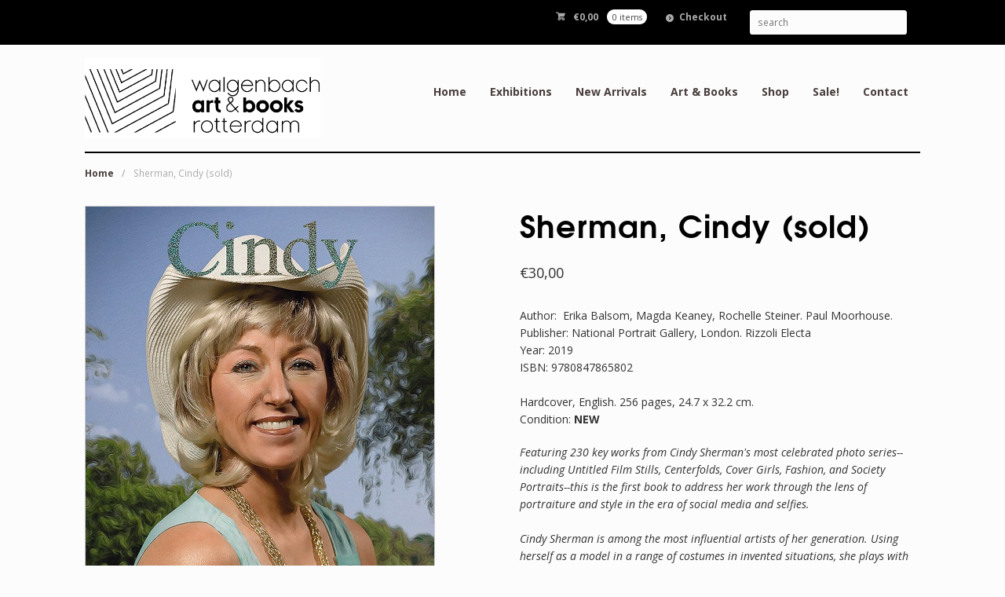

--- FILE ---
content_type: text/html; charset=UTF-8
request_url: https://www.walgenbach.nl/product/sherman-cindy-2/
body_size: 13816
content:
<!DOCTYPE html>
<html lang="en-US" class=" ">
<head>

<meta charset="UTF-8" />

<title>Sherman, Cindy (sold) | Walgenbach Art &amp; Books | Page 1</title>
<meta http-equiv="Content-Type" content="text/html; charset=UTF-8" />
<link rel="stylesheet" type="text/css" href="https://www.walgenbach.nl/wp-content/themes/myhans/style.css" media="screen" />
<link rel="pingback" href="https://www.walgenbach.nl/xmlrpc.php" />
<meta name='robots' content='max-image-preview:large' />
<link rel="alternate" type="application/rss+xml" title="Walgenbach Art &amp; Books &raquo; Feed" href="https://www.walgenbach.nl/feed/" />
<link rel="alternate" type="application/rss+xml" title="Walgenbach Art &amp; Books &raquo; Comments Feed" href="https://www.walgenbach.nl/comments/feed/" />
<link rel="alternate" title="oEmbed (JSON)" type="application/json+oembed" href="https://www.walgenbach.nl/wp-json/oembed/1.0/embed?url=https%3A%2F%2Fwww.walgenbach.nl%2Fproduct%2Fsherman-cindy-2%2F" />
<link rel="alternate" title="oEmbed (XML)" type="text/xml+oembed" href="https://www.walgenbach.nl/wp-json/oembed/1.0/embed?url=https%3A%2F%2Fwww.walgenbach.nl%2Fproduct%2Fsherman-cindy-2%2F&#038;format=xml" />
<style id='wp-img-auto-sizes-contain-inline-css' type='text/css'>
img:is([sizes=auto i],[sizes^="auto," i]){contain-intrinsic-size:3000px 1500px}
/*# sourceURL=wp-img-auto-sizes-contain-inline-css */
</style>
<link rel='stylesheet' id='woo-layout-css' href='https://www.walgenbach.nl/wp-content/themes/mystile/css/layout.css?ver=6.9' type='text/css' media='all' />
<style id='wp-emoji-styles-inline-css' type='text/css'>

	img.wp-smiley, img.emoji {
		display: inline !important;
		border: none !important;
		box-shadow: none !important;
		height: 1em !important;
		width: 1em !important;
		margin: 0 0.07em !important;
		vertical-align: -0.1em !important;
		background: none !important;
		padding: 0 !important;
	}
/*# sourceURL=wp-emoji-styles-inline-css */
</style>
<style id='wp-block-library-inline-css' type='text/css'>
:root{--wp-block-synced-color:#7a00df;--wp-block-synced-color--rgb:122,0,223;--wp-bound-block-color:var(--wp-block-synced-color);--wp-editor-canvas-background:#ddd;--wp-admin-theme-color:#007cba;--wp-admin-theme-color--rgb:0,124,186;--wp-admin-theme-color-darker-10:#006ba1;--wp-admin-theme-color-darker-10--rgb:0,107,160.5;--wp-admin-theme-color-darker-20:#005a87;--wp-admin-theme-color-darker-20--rgb:0,90,135;--wp-admin-border-width-focus:2px}@media (min-resolution:192dpi){:root{--wp-admin-border-width-focus:1.5px}}.wp-element-button{cursor:pointer}:root .has-very-light-gray-background-color{background-color:#eee}:root .has-very-dark-gray-background-color{background-color:#313131}:root .has-very-light-gray-color{color:#eee}:root .has-very-dark-gray-color{color:#313131}:root .has-vivid-green-cyan-to-vivid-cyan-blue-gradient-background{background:linear-gradient(135deg,#00d084,#0693e3)}:root .has-purple-crush-gradient-background{background:linear-gradient(135deg,#34e2e4,#4721fb 50%,#ab1dfe)}:root .has-hazy-dawn-gradient-background{background:linear-gradient(135deg,#faaca8,#dad0ec)}:root .has-subdued-olive-gradient-background{background:linear-gradient(135deg,#fafae1,#67a671)}:root .has-atomic-cream-gradient-background{background:linear-gradient(135deg,#fdd79a,#004a59)}:root .has-nightshade-gradient-background{background:linear-gradient(135deg,#330968,#31cdcf)}:root .has-midnight-gradient-background{background:linear-gradient(135deg,#020381,#2874fc)}:root{--wp--preset--font-size--normal:16px;--wp--preset--font-size--huge:42px}.has-regular-font-size{font-size:1em}.has-larger-font-size{font-size:2.625em}.has-normal-font-size{font-size:var(--wp--preset--font-size--normal)}.has-huge-font-size{font-size:var(--wp--preset--font-size--huge)}.has-text-align-center{text-align:center}.has-text-align-left{text-align:left}.has-text-align-right{text-align:right}.has-fit-text{white-space:nowrap!important}#end-resizable-editor-section{display:none}.aligncenter{clear:both}.items-justified-left{justify-content:flex-start}.items-justified-center{justify-content:center}.items-justified-right{justify-content:flex-end}.items-justified-space-between{justify-content:space-between}.screen-reader-text{border:0;clip-path:inset(50%);height:1px;margin:-1px;overflow:hidden;padding:0;position:absolute;width:1px;word-wrap:normal!important}.screen-reader-text:focus{background-color:#ddd;clip-path:none;color:#444;display:block;font-size:1em;height:auto;left:5px;line-height:normal;padding:15px 23px 14px;text-decoration:none;top:5px;width:auto;z-index:100000}html :where(.has-border-color){border-style:solid}html :where([style*=border-top-color]){border-top-style:solid}html :where([style*=border-right-color]){border-right-style:solid}html :where([style*=border-bottom-color]){border-bottom-style:solid}html :where([style*=border-left-color]){border-left-style:solid}html :where([style*=border-width]){border-style:solid}html :where([style*=border-top-width]){border-top-style:solid}html :where([style*=border-right-width]){border-right-style:solid}html :where([style*=border-bottom-width]){border-bottom-style:solid}html :where([style*=border-left-width]){border-left-style:solid}html :where(img[class*=wp-image-]){height:auto;max-width:100%}:where(figure){margin:0 0 1em}html :where(.is-position-sticky){--wp-admin--admin-bar--position-offset:var(--wp-admin--admin-bar--height,0px)}@media screen and (max-width:600px){html :where(.is-position-sticky){--wp-admin--admin-bar--position-offset:0px}}

/*# sourceURL=wp-block-library-inline-css */
</style><link rel='stylesheet' id='wc-blocks-style-css' href='https://www.walgenbach.nl/wp-content/plugins/woocommerce/assets/client/blocks/wc-blocks.css?ver=wc-10.4.2' type='text/css' media='all' />
<style id='global-styles-inline-css' type='text/css'>
:root{--wp--preset--aspect-ratio--square: 1;--wp--preset--aspect-ratio--4-3: 4/3;--wp--preset--aspect-ratio--3-4: 3/4;--wp--preset--aspect-ratio--3-2: 3/2;--wp--preset--aspect-ratio--2-3: 2/3;--wp--preset--aspect-ratio--16-9: 16/9;--wp--preset--aspect-ratio--9-16: 9/16;--wp--preset--color--black: #000000;--wp--preset--color--cyan-bluish-gray: #abb8c3;--wp--preset--color--white: #ffffff;--wp--preset--color--pale-pink: #f78da7;--wp--preset--color--vivid-red: #cf2e2e;--wp--preset--color--luminous-vivid-orange: #ff6900;--wp--preset--color--luminous-vivid-amber: #fcb900;--wp--preset--color--light-green-cyan: #7bdcb5;--wp--preset--color--vivid-green-cyan: #00d084;--wp--preset--color--pale-cyan-blue: #8ed1fc;--wp--preset--color--vivid-cyan-blue: #0693e3;--wp--preset--color--vivid-purple: #9b51e0;--wp--preset--gradient--vivid-cyan-blue-to-vivid-purple: linear-gradient(135deg,rgb(6,147,227) 0%,rgb(155,81,224) 100%);--wp--preset--gradient--light-green-cyan-to-vivid-green-cyan: linear-gradient(135deg,rgb(122,220,180) 0%,rgb(0,208,130) 100%);--wp--preset--gradient--luminous-vivid-amber-to-luminous-vivid-orange: linear-gradient(135deg,rgb(252,185,0) 0%,rgb(255,105,0) 100%);--wp--preset--gradient--luminous-vivid-orange-to-vivid-red: linear-gradient(135deg,rgb(255,105,0) 0%,rgb(207,46,46) 100%);--wp--preset--gradient--very-light-gray-to-cyan-bluish-gray: linear-gradient(135deg,rgb(238,238,238) 0%,rgb(169,184,195) 100%);--wp--preset--gradient--cool-to-warm-spectrum: linear-gradient(135deg,rgb(74,234,220) 0%,rgb(151,120,209) 20%,rgb(207,42,186) 40%,rgb(238,44,130) 60%,rgb(251,105,98) 80%,rgb(254,248,76) 100%);--wp--preset--gradient--blush-light-purple: linear-gradient(135deg,rgb(255,206,236) 0%,rgb(152,150,240) 100%);--wp--preset--gradient--blush-bordeaux: linear-gradient(135deg,rgb(254,205,165) 0%,rgb(254,45,45) 50%,rgb(107,0,62) 100%);--wp--preset--gradient--luminous-dusk: linear-gradient(135deg,rgb(255,203,112) 0%,rgb(199,81,192) 50%,rgb(65,88,208) 100%);--wp--preset--gradient--pale-ocean: linear-gradient(135deg,rgb(255,245,203) 0%,rgb(182,227,212) 50%,rgb(51,167,181) 100%);--wp--preset--gradient--electric-grass: linear-gradient(135deg,rgb(202,248,128) 0%,rgb(113,206,126) 100%);--wp--preset--gradient--midnight: linear-gradient(135deg,rgb(2,3,129) 0%,rgb(40,116,252) 100%);--wp--preset--font-size--small: 13px;--wp--preset--font-size--medium: 20px;--wp--preset--font-size--large: 36px;--wp--preset--font-size--x-large: 42px;--wp--preset--spacing--20: 0.44rem;--wp--preset--spacing--30: 0.67rem;--wp--preset--spacing--40: 1rem;--wp--preset--spacing--50: 1.5rem;--wp--preset--spacing--60: 2.25rem;--wp--preset--spacing--70: 3.38rem;--wp--preset--spacing--80: 5.06rem;--wp--preset--shadow--natural: 6px 6px 9px rgba(0, 0, 0, 0.2);--wp--preset--shadow--deep: 12px 12px 50px rgba(0, 0, 0, 0.4);--wp--preset--shadow--sharp: 6px 6px 0px rgba(0, 0, 0, 0.2);--wp--preset--shadow--outlined: 6px 6px 0px -3px rgb(255, 255, 255), 6px 6px rgb(0, 0, 0);--wp--preset--shadow--crisp: 6px 6px 0px rgb(0, 0, 0);}:where(.is-layout-flex){gap: 0.5em;}:where(.is-layout-grid){gap: 0.5em;}body .is-layout-flex{display: flex;}.is-layout-flex{flex-wrap: wrap;align-items: center;}.is-layout-flex > :is(*, div){margin: 0;}body .is-layout-grid{display: grid;}.is-layout-grid > :is(*, div){margin: 0;}:where(.wp-block-columns.is-layout-flex){gap: 2em;}:where(.wp-block-columns.is-layout-grid){gap: 2em;}:where(.wp-block-post-template.is-layout-flex){gap: 1.25em;}:where(.wp-block-post-template.is-layout-grid){gap: 1.25em;}.has-black-color{color: var(--wp--preset--color--black) !important;}.has-cyan-bluish-gray-color{color: var(--wp--preset--color--cyan-bluish-gray) !important;}.has-white-color{color: var(--wp--preset--color--white) !important;}.has-pale-pink-color{color: var(--wp--preset--color--pale-pink) !important;}.has-vivid-red-color{color: var(--wp--preset--color--vivid-red) !important;}.has-luminous-vivid-orange-color{color: var(--wp--preset--color--luminous-vivid-orange) !important;}.has-luminous-vivid-amber-color{color: var(--wp--preset--color--luminous-vivid-amber) !important;}.has-light-green-cyan-color{color: var(--wp--preset--color--light-green-cyan) !important;}.has-vivid-green-cyan-color{color: var(--wp--preset--color--vivid-green-cyan) !important;}.has-pale-cyan-blue-color{color: var(--wp--preset--color--pale-cyan-blue) !important;}.has-vivid-cyan-blue-color{color: var(--wp--preset--color--vivid-cyan-blue) !important;}.has-vivid-purple-color{color: var(--wp--preset--color--vivid-purple) !important;}.has-black-background-color{background-color: var(--wp--preset--color--black) !important;}.has-cyan-bluish-gray-background-color{background-color: var(--wp--preset--color--cyan-bluish-gray) !important;}.has-white-background-color{background-color: var(--wp--preset--color--white) !important;}.has-pale-pink-background-color{background-color: var(--wp--preset--color--pale-pink) !important;}.has-vivid-red-background-color{background-color: var(--wp--preset--color--vivid-red) !important;}.has-luminous-vivid-orange-background-color{background-color: var(--wp--preset--color--luminous-vivid-orange) !important;}.has-luminous-vivid-amber-background-color{background-color: var(--wp--preset--color--luminous-vivid-amber) !important;}.has-light-green-cyan-background-color{background-color: var(--wp--preset--color--light-green-cyan) !important;}.has-vivid-green-cyan-background-color{background-color: var(--wp--preset--color--vivid-green-cyan) !important;}.has-pale-cyan-blue-background-color{background-color: var(--wp--preset--color--pale-cyan-blue) !important;}.has-vivid-cyan-blue-background-color{background-color: var(--wp--preset--color--vivid-cyan-blue) !important;}.has-vivid-purple-background-color{background-color: var(--wp--preset--color--vivid-purple) !important;}.has-black-border-color{border-color: var(--wp--preset--color--black) !important;}.has-cyan-bluish-gray-border-color{border-color: var(--wp--preset--color--cyan-bluish-gray) !important;}.has-white-border-color{border-color: var(--wp--preset--color--white) !important;}.has-pale-pink-border-color{border-color: var(--wp--preset--color--pale-pink) !important;}.has-vivid-red-border-color{border-color: var(--wp--preset--color--vivid-red) !important;}.has-luminous-vivid-orange-border-color{border-color: var(--wp--preset--color--luminous-vivid-orange) !important;}.has-luminous-vivid-amber-border-color{border-color: var(--wp--preset--color--luminous-vivid-amber) !important;}.has-light-green-cyan-border-color{border-color: var(--wp--preset--color--light-green-cyan) !important;}.has-vivid-green-cyan-border-color{border-color: var(--wp--preset--color--vivid-green-cyan) !important;}.has-pale-cyan-blue-border-color{border-color: var(--wp--preset--color--pale-cyan-blue) !important;}.has-vivid-cyan-blue-border-color{border-color: var(--wp--preset--color--vivid-cyan-blue) !important;}.has-vivid-purple-border-color{border-color: var(--wp--preset--color--vivid-purple) !important;}.has-vivid-cyan-blue-to-vivid-purple-gradient-background{background: var(--wp--preset--gradient--vivid-cyan-blue-to-vivid-purple) !important;}.has-light-green-cyan-to-vivid-green-cyan-gradient-background{background: var(--wp--preset--gradient--light-green-cyan-to-vivid-green-cyan) !important;}.has-luminous-vivid-amber-to-luminous-vivid-orange-gradient-background{background: var(--wp--preset--gradient--luminous-vivid-amber-to-luminous-vivid-orange) !important;}.has-luminous-vivid-orange-to-vivid-red-gradient-background{background: var(--wp--preset--gradient--luminous-vivid-orange-to-vivid-red) !important;}.has-very-light-gray-to-cyan-bluish-gray-gradient-background{background: var(--wp--preset--gradient--very-light-gray-to-cyan-bluish-gray) !important;}.has-cool-to-warm-spectrum-gradient-background{background: var(--wp--preset--gradient--cool-to-warm-spectrum) !important;}.has-blush-light-purple-gradient-background{background: var(--wp--preset--gradient--blush-light-purple) !important;}.has-blush-bordeaux-gradient-background{background: var(--wp--preset--gradient--blush-bordeaux) !important;}.has-luminous-dusk-gradient-background{background: var(--wp--preset--gradient--luminous-dusk) !important;}.has-pale-ocean-gradient-background{background: var(--wp--preset--gradient--pale-ocean) !important;}.has-electric-grass-gradient-background{background: var(--wp--preset--gradient--electric-grass) !important;}.has-midnight-gradient-background{background: var(--wp--preset--gradient--midnight) !important;}.has-small-font-size{font-size: var(--wp--preset--font-size--small) !important;}.has-medium-font-size{font-size: var(--wp--preset--font-size--medium) !important;}.has-large-font-size{font-size: var(--wp--preset--font-size--large) !important;}.has-x-large-font-size{font-size: var(--wp--preset--font-size--x-large) !important;}
/*# sourceURL=global-styles-inline-css */
</style>

<style id='classic-theme-styles-inline-css' type='text/css'>
/*! This file is auto-generated */
.wp-block-button__link{color:#fff;background-color:#32373c;border-radius:9999px;box-shadow:none;text-decoration:none;padding:calc(.667em + 2px) calc(1.333em + 2px);font-size:1.125em}.wp-block-file__button{background:#32373c;color:#fff;text-decoration:none}
/*# sourceURL=/wp-includes/css/classic-themes.min.css */
</style>
<style id='woocommerce-inline-inline-css' type='text/css'>
.woocommerce form .form-row .required { visibility: visible; }
/*# sourceURL=woocommerce-inline-inline-css */
</style>
<link rel='stylesheet' id='prettyPhoto-css' href='https://www.walgenbach.nl/wp-content/themes/mystile/includes/css/prettyPhoto.css?ver=6.9' type='text/css' media='all' />
<script type="text/javascript" src="https://www.walgenbach.nl/wp-includes/js/jquery/jquery.min.js?ver=3.7.1" id="jquery-core-js"></script>
<script type="text/javascript" src="https://www.walgenbach.nl/wp-includes/js/jquery/jquery-migrate.min.js?ver=3.4.1" id="jquery-migrate-js"></script>
<script type="text/javascript" src="https://www.walgenbach.nl/wp-content/plugins/woocommerce/assets/js/jquery-blockui/jquery.blockUI.min.js?ver=2.7.0-wc.10.4.2" id="wc-jquery-blockui-js" defer="defer" data-wp-strategy="defer"></script>
<script type="text/javascript" id="wc-add-to-cart-js-extra">
/* <![CDATA[ */
var wc_add_to_cart_params = {"ajax_url":"/wp-admin/admin-ajax.php","wc_ajax_url":"/?wc-ajax=%%endpoint%%","i18n_view_cart":"View cart","cart_url":"https://www.walgenbach.nl/cart/","is_cart":"","cart_redirect_after_add":"yes"};
//# sourceURL=wc-add-to-cart-js-extra
/* ]]> */
</script>
<script type="text/javascript" src="https://www.walgenbach.nl/wp-content/plugins/woocommerce/assets/js/frontend/add-to-cart.min.js?ver=10.4.2" id="wc-add-to-cart-js" defer="defer" data-wp-strategy="defer"></script>
<script type="text/javascript" id="wc-single-product-js-extra">
/* <![CDATA[ */
var wc_single_product_params = {"i18n_required_rating_text":"Please select a rating","i18n_rating_options":["1 of 5 stars","2 of 5 stars","3 of 5 stars","4 of 5 stars","5 of 5 stars"],"i18n_product_gallery_trigger_text":"View full-screen image gallery","review_rating_required":"yes","flexslider":{"rtl":false,"animation":"slide","smoothHeight":true,"directionNav":false,"controlNav":"thumbnails","slideshow":false,"animationSpeed":500,"animationLoop":false,"allowOneSlide":false},"zoom_enabled":"","zoom_options":[],"photoswipe_enabled":"","photoswipe_options":{"shareEl":false,"closeOnScroll":false,"history":false,"hideAnimationDuration":0,"showAnimationDuration":0},"flexslider_enabled":""};
//# sourceURL=wc-single-product-js-extra
/* ]]> */
</script>
<script type="text/javascript" src="https://www.walgenbach.nl/wp-content/plugins/woocommerce/assets/js/frontend/single-product.min.js?ver=10.4.2" id="wc-single-product-js" defer="defer" data-wp-strategy="defer"></script>
<script type="text/javascript" src="https://www.walgenbach.nl/wp-content/plugins/woocommerce/assets/js/js-cookie/js.cookie.min.js?ver=2.1.4-wc.10.4.2" id="wc-js-cookie-js" defer="defer" data-wp-strategy="defer"></script>
<script type="text/javascript" id="woocommerce-js-extra">
/* <![CDATA[ */
var woocommerce_params = {"ajax_url":"/wp-admin/admin-ajax.php","wc_ajax_url":"/?wc-ajax=%%endpoint%%","i18n_password_show":"Show password","i18n_password_hide":"Hide password"};
//# sourceURL=woocommerce-js-extra
/* ]]> */
</script>
<script type="text/javascript" src="https://www.walgenbach.nl/wp-content/plugins/woocommerce/assets/js/frontend/woocommerce.min.js?ver=10.4.2" id="woocommerce-js" defer="defer" data-wp-strategy="defer"></script>
<script type="text/javascript" id="WCPAY_ASSETS-js-extra">
/* <![CDATA[ */
var wcpayAssets = {"url":"https://www.walgenbach.nl/wp-content/plugins/woocommerce-payments/dist/"};
//# sourceURL=WCPAY_ASSETS-js-extra
/* ]]> */
</script>
<script type="text/javascript" src="https://www.walgenbach.nl/wp-content/themes/mystile/includes/js/third-party.js?ver=6.9" id="third party-js"></script>
<script type="text/javascript" src="https://www.walgenbach.nl/wp-content/themes/mystile/includes/js/general.js?ver=6.9" id="general-js"></script>
<script type="text/javascript" src="https://www.walgenbach.nl/wp-content/plugins/woocommerce/assets/js/prettyPhoto/jquery.prettyPhoto.min.js?ver=3.1.6-wc.10.4.2" id="wc-prettyPhoto-js" data-wp-strategy="defer"></script>
<script type="text/javascript" src="https://www.walgenbach.nl/wp-content/themes/mystile/includes/js/enable-lightbox.js?ver=6.9" id="enable-lightbox-js"></script>
<link rel="https://api.w.org/" href="https://www.walgenbach.nl/wp-json/" /><link rel="alternate" title="JSON" type="application/json" href="https://www.walgenbach.nl/wp-json/wp/v2/product/28935" /><link rel="EditURI" type="application/rsd+xml" title="RSD" href="https://www.walgenbach.nl/xmlrpc.php?rsd" />
<meta name="generator" content="WordPress 6.9" />
<meta name="generator" content="WooCommerce 10.4.2" />
<link rel="canonical" href="https://www.walgenbach.nl/product/sherman-cindy-2/" />
<link rel='shortlink' href='https://www.walgenbach.nl/?p=28935' />
<meta name="pinterest-rich-pin" content="false" />
<!-- Theme version -->
<meta name="generator" content="Myhans 1.0" />
<meta name="generator" content="Mystile 1.3.19" />
<meta name="generator" content="WooFramework 6.2.9" />

<!-- Always force latest IE rendering engine (even in intranet) & Chrome Frame -->
<meta http-equiv="X-UA-Compatible" content="IE=edge,chrome=1" />

<!--  Mobile viewport scale | Disable user zooming as the layout is optimised -->
<meta name="viewport" content="width=device-width, initial-scale=1, maximum-scale=1">
<!--[if lt IE 9]>
<script src="https://www.walgenbach.nl/wp-content/themes/mystile/includes/js/respond-IE.js"></script>
<![endif]-->
	<noscript><style>.woocommerce-product-gallery{ opacity: 1 !important; }</style></noscript>
	<meta name="bmi-version" content="2.0.0" />      <script defer type="text/javascript" id="bmip-js-inline-remove-js">
        function objectToQueryString(obj){
          return Object.keys(obj).map(key => key + '=' + obj[key]).join('&');
        }

        function globalBMIKeepAlive() {
          let xhr = new XMLHttpRequest();
          let data = { action: "bmip_keepalive", token: "bmip", f: "refresh" };
          let url = 'https://www.walgenbach.nl/wp-admin/admin-ajax.php' + '?' + objectToQueryString(data);
          xhr.open('POST', url, true);
          xhr.setRequestHeader("X-Requested-With", "XMLHttpRequest");
          xhr.onreadystatechange = function () {
            if (xhr.readyState === 4) {
              let response;
              if (response = JSON.parse(xhr.responseText)) {
                if (typeof response.status != 'undefined' && response.status === 'success') {
                  //setTimeout(globalBMIKeepAlive, 3000);
                } else {
                  //setTimeout(globalBMIKeepAlive, 20000);
                }
              }
            }
          };

          xhr.send(JSON.stringify(data));
        }

        document.querySelector('#bmip-js-inline-remove-js').remove();
      </script>
      
<!-- Woo Custom Styling -->
<style type="text/css">
html { background: #fcfcfc !important; }
.homepage-banner h1, .homepage-banner .description { color: #000000 !important; }
</style>

<!-- Google Webfonts -->
<link href="https://fonts.googleapis.com/css?family=Muli%3A300%2C300italic%2Cregular%2Citalic%7CMontserrat%3Aregular%2C700%7CBree+Serif%3Aregular%7COpen+Sans%3A300%2C300italic%2Cregular%2Citalic%2C600%2C600italic%2C700%2C700italic%2C800%2C800italic%7CSchoolbell%3Aregular" rel="stylesheet" type="text/css" />

<!-- Custom Favicon -->
<link rel="shortcut icon" href="https://www.walgenbach.nl/wp-content/uploads/2018/09/favicon.ico"/>

<!-- Woo Shortcodes CSS -->
<link href="https://www.walgenbach.nl/wp-content/themes/mystile/functions/css/shortcodes.css" rel="stylesheet" type="text/css" />

<!-- Custom Stylesheet -->
<link href="https://www.walgenbach.nl/wp-content/themes/mystile/custom.css" rel="stylesheet" type="text/css" />

<!-- Custom Stylesheet In Child Theme -->
<link href="https://www.walgenbach.nl/wp-content/themes/myhans/custom.css" rel="stylesheet" type="text/css" />

</head>

<body class="paged wp-singular product-template-default single single-product postid-28935 wp-custom-logo wp-theme-mystile wp-child-theme-myhans theme-mystile woocommerce woocommerce-page woocommerce-no-js chrome alt-style-default has-lightbox layout-right-content layout-full">

<div id="wrapper">



	<div id="top">
		<nav class="col-full" role="navigation">
						<ul class="nav wc-nav">	<li class="cart">
	<a href="https://www.walgenbach.nl/cart/" title="View your shopping cart" class="cart-parent">
		<span>
	<span class="woocommerce-Price-amount amount"><bdi><span class="woocommerce-Price-currencySymbol">&euro;</span>0,00</bdi></span><span class="contents">0 items</span>	</span>
	</a>
	</li>
	<li class="checkout"><a href="https://www.walgenbach.nl/checkout/">Checkout</a></li><li class="search"><form role="search" method="get" id="searchform" action="https://www.walgenbach.nl/" >
    <label class="screen-reader-text" for="s">Search Products:</label>
    <input type="search" results=5 autosave="https://www.walgenbach.nl/" class="input-text" placeholder="search" value="" name="s" id="s" />
    <input type="submit" class="button" id="searchsubmit" value="Search" />

    </form></li></ul>		</nav>
	</div><!-- /#top -->



    
	<header id="header" class="col-full">



	    <hgroup>

	    	 						    <a id="logo" href="https://www.walgenbach.nl/" title="">
			    	<img src="https://www.walgenbach.nl/wp-content/uploads/2018/09/logo.png" alt="Walgenbach Art &amp; Books" />
			    </a>
		    
			<h1 class="site-title"><a href="https://www.walgenbach.nl/">Walgenbach Art &amp; Books</a></h1>
			<h2 class="site-description">Art,  Art books, Artist’s books, Exhibition</h2>
			<h3 class="nav-toggle"><a href="#navigation"><mark class="websymbols">&#178;</mark> <span>Navigation</span></a></h3>

		</hgroup>

        
		<nav id="navigation" class="col-full" role="navigation">

			<ul id="main-nav" class="nav fr"><li id="menu-item-5706" class="menu-item menu-item-type-custom menu-item-object-custom menu-item-home menu-item-5706"><a href="https://www.walgenbach.nl/">Home</a></li>
<li id="menu-item-23127" class="menu-item menu-item-type-taxonomy menu-item-object-category menu-item-has-children menu-item-23127"><a href="https://www.walgenbach.nl/exhibitions/">Exhibitions</a>
<ul class="sub-menu">
	<li id="menu-item-23130" class="menu-item menu-item-type-post_type menu-item-object-page menu-item-23130"><a href="https://www.walgenbach.nl/exhibitions-past/">Exhibitions (past)</a></li>
</ul>
</li>
<li id="menu-item-11639" class="menu-item menu-item-type-post_type menu-item-object-page menu-item-11639"><a href="https://www.walgenbach.nl/new-arrivals/">New Arrivals</a></li>
<li id="menu-item-5707" class="menu-item menu-item-type-custom menu-item-object-custom menu-item-has-children menu-item-5707"><a>Art &#038; Books</a>
<ul class="sub-menu">
	<li id="menu-item-5709" class="menu-item menu-item-type-taxonomy menu-item-object-product_cat menu-item-5709"><a href="https://www.walgenbach.nl/catalog/artists-books/">Artists&#8217; books</a></li>
	<li id="menu-item-5708" class="menu-item menu-item-type-taxonomy menu-item-object-product_cat current-product-ancestor current-menu-parent current-product-parent menu-item-5708"><a href="https://www.walgenbach.nl/catalog/monographs/">Monographs</a></li>
	<li id="menu-item-5710" class="menu-item menu-item-type-taxonomy menu-item-object-product_cat menu-item-5710"><a href="https://www.walgenbach.nl/catalog/photo-books/">Photo books</a></li>
	<li id="menu-item-5847" class="menu-item menu-item-type-taxonomy menu-item-object-product_cat menu-item-5847"><a href="https://www.walgenbach.nl/catalog/art-books/">Art Books</a></li>
	<li id="menu-item-5712" class="menu-item menu-item-type-taxonomy menu-item-object-product_cat menu-item-5712"><a href="https://www.walgenbach.nl/catalog/art-magazines/">Art Magazines</a></li>
	<li id="menu-item-5715" class="menu-item menu-item-type-taxonomy menu-item-object-product_cat menu-item-5715"><a href="https://www.walgenbach.nl/catalog/rare-books/">Rare books</a></li>
	<li id="menu-item-5716" class="menu-item menu-item-type-taxonomy menu-item-object-product_cat menu-item-5716"><a href="https://www.walgenbach.nl/catalog/art-history-books/">Art history books</a></li>
	<li id="menu-item-5719" class="menu-item menu-item-type-taxonomy menu-item-object-product_cat menu-item-5719"><a href="https://www.walgenbach.nl/catalog/rotterdam-books/">Rotterdam Art Books</a></li>
	<li id="menu-item-5725" class="menu-item menu-item-type-taxonomy menu-item-object-product_cat menu-item-5725"><a href="https://www.walgenbach.nl/catalog/posters/">Posters</a></li>
	<li id="menu-item-9305" class="menu-item menu-item-type-taxonomy menu-item-object-product_cat menu-item-9305"><a href="https://www.walgenbach.nl/catalog/publishers/">Publishers</a></li>
	<li id="menu-item-5717" class="menu-item menu-item-type-taxonomy menu-item-object-product_cat menu-item-5717"><a href="https://www.walgenbach.nl/catalog/musea-collecties-books/">Collections (Books)</a></li>
</ul>
</li>
<li id="menu-item-5727" class="menu-item menu-item-type-post_type menu-item-object-page menu-item-has-children current_page_parent menu-item-5727"><a href="https://www.walgenbach.nl/shop/">Shop</a>
<ul class="sub-menu">
	<li id="menu-item-5741" class="menu-item menu-item-type-post_type menu-item-object-page menu-item-5741"><a href="https://www.walgenbach.nl/sitemap/">Sitemap</a></li>
	<li id="menu-item-5731" class="menu-item menu-item-type-post_type menu-item-object-page menu-item-has-children menu-item-5731"><a href="https://www.walgenbach.nl/my-account/">My Account</a>
	<ul class="sub-menu">
		<li id="menu-item-5729" class="menu-item menu-item-type-post_type menu-item-object-page menu-item-5729"><a href="https://www.walgenbach.nl/cart/">My Cart</a></li>
		<li id="menu-item-5730" class="menu-item menu-item-type-post_type menu-item-object-page menu-item-5730"><a href="https://www.walgenbach.nl/checkout/">Checkout</a></li>
		<li id="menu-item-5856" class="menu-item menu-item-type-post_type menu-item-object-page menu-item-5856"><a href="https://www.walgenbach.nl/terms-conditions/">Terms &#038; Conditions</a></li>
	</ul>
</li>
</ul>
</li>
<li id="menu-item-5728" class="menu-item menu-item-type-post_type menu-item-object-page menu-item-5728"><a href="https://www.walgenbach.nl/sale/">Sale!</a></li>
<li id="menu-item-5726" class="menu-item menu-item-type-post_type menu-item-object-page menu-item-5726"><a href="https://www.walgenbach.nl/contact/">Contact</a></li>
</ul>
		</nav><!-- /#navigation -->

		
	</header><!-- /#header -->

	
			<!-- #content Starts -->
			    <div id="content" class="col-full">

	        <!-- #main Starts -->
	        <section id="breadcrumbs"><div class="breadcrumb breadcrumbs woo-breadcrumbs"><div class="breadcrumb-trail"><a href="https://www.walgenbach.nl" title="Walgenbach Art &amp; Books" rel="home" class="trail-begin">Home</a> <span class="sep">/</span> <span class="trail-end">Sherman, Cindy (sold)</span></div></div></section><!--/#breadcrumbs -->	        <div id="main" class="col-left">

	    
		
			<div class="woocommerce-notices-wrapper"></div>
<div id="product-28935" class="product type-product post-28935 status-publish first outofstock product_cat-monographs product_cat-monographs-se-so product_tag-body product_tag-conceptual-art product_tag-photography product_tag-society has-post-thumbnail shipping-taxable purchasable product-type-simple">

	<div class="woocommerce-product-gallery woocommerce-product-gallery--with-images woocommerce-product-gallery--columns-4 images" data-columns="4" style="opacity: 0; transition: opacity .25s ease-in-out;">
	<div class="woocommerce-product-gallery__wrapper">
		<div data-thumb="https://www.walgenbach.nl/wp-content/uploads/2022/09/shermann989-100x100.jpg" data-thumb-alt="Sherman, Cindy (sold)" data-thumb-srcset="https://www.walgenbach.nl/wp-content/uploads/2022/09/shermann989-100x100.jpg 100w, https://www.walgenbach.nl/wp-content/uploads/2022/09/shermann989-203x203.jpg 203w"  data-thumb-sizes="(max-width: 100px) 100vw, 100px" class="woocommerce-product-gallery__image"><a href="https://www.walgenbach.nl/wp-content/uploads/2022/09/shermann989.jpg"><img width="444" height="582" src="https://www.walgenbach.nl/wp-content/uploads/2022/09/shermann989.jpg" class="wp-post-image" alt="Sherman, Cindy (sold)" data-caption="" data-src="https://www.walgenbach.nl/wp-content/uploads/2022/09/shermann989.jpg" data-large_image="https://www.walgenbach.nl/wp-content/uploads/2022/09/shermann989.jpg" data-large_image_width="444" data-large_image_height="582" decoding="async" fetchpriority="high" /></a></div>	</div>
</div>

	<div class="summary entry-summary">
		<h1 class="product_title entry-title">Sherman, Cindy (sold)</h1><p class="price"><span class="woocommerce-Price-amount amount"><bdi><span class="woocommerce-Price-currencySymbol">&euro;</span>30,00</bdi></span></p>
<div class="woocommerce-product-details__short-description">
	<pre>Author:  Erika Balsom, Magda Keaney, Rochelle Steiner. Paul Moorhouse. 
Publisher: National Portrait Gallery, London. Rizzoli Electa 
Year: 2019
ISBN: 9780847865802

Hardcover, English. 256 pages, 24.7 x 32.2 cm. 
Condition: <strong>NEW</strong></pre>
</div>


<pre><em>Featuring 230 key works from Cindy Sherman's most celebrated photo series--including Untitled Film Stills, Centerfolds, Cover Girls, Fashion, and Society Portraits--this is the first book to address her work through the lens of portraiture and style in the era of social media and selfies.

Cindy Sherman is among the most influential artists of her generation. Using herself as a model in a range of costumes in invented situations, she plays with images created and popularized by mass media, popular culture, and fine art. Television, advertising, magazines, fashion, and Old Master paintings--they are all fair game.

Whether using makeup, costumes, props, or prosthetics to manipulate her own appearance, or devising elaborate narrative tableaux, the entire body of forty years' work constitutes a distinctive response to contemporary culture.</em></pre>
<p class="stock out-of-stock">Out of stock</p>

<div class="product_meta">

	
	
	<span class="posted_in">Catalogues: <a href="https://www.walgenbach.nl/catalog/monographs/" rel="tag">Monographs</a>, <a href="https://www.walgenbach.nl/catalog/monographs/monographs-se-so/" rel="tag">Monographs - Se - So</a></span>
	<span class="tagged_as">Tags: <a href="https://www.walgenbach.nl/product-tag/body/" rel="tag">body</a>, <a href="https://www.walgenbach.nl/product-tag/conceptual-art/" rel="tag">conceptual art</a>, <a href="https://www.walgenbach.nl/product-tag/photography/" rel="tag">photography</a>, <a href="https://www.walgenbach.nl/product-tag/society/" rel="tag">society</a></span>
	
	
</div>
	</div><!-- .summary -->

	
	<section class="up-sells upsells products" style="clear:both;">

		<h2>You may also like&hellip;</h2>

		<ul class="products columns-4">

			
				<li class="product type-product post-23707 status-publish first instock product_cat-monographs product_cat-monographs-se-so product_cat-photo-books product_cat-photography-monographs has-post-thumbnail shipping-taxable purchasable product-type-simple">
	<a href="https://www.walgenbach.nl/product/sherman-cindy-photoarbeiten-1975-1995/" class="woocommerce-LoopProduct-link woocommerce-loop-product__link"><img width="203" height="203" src="https://www.walgenbach.nl/wp-content/uploads/2020/09/sherman20200911_49-203x203.jpg" class="attachment-woocommerce_thumbnail size-woocommerce_thumbnail" alt="SHERMAN~ Cindy  - Photoarbeiten 1975 - 1995*" decoding="async" srcset="https://www.walgenbach.nl/wp-content/uploads/2020/09/sherman20200911_49-203x203.jpg 203w, https://www.walgenbach.nl/wp-content/uploads/2020/09/sherman20200911_49-100x100.jpg 100w" sizes="(max-width: 203px) 100vw, 203px" /><h2 class="woocommerce-loop-product__title">SHERMAN~ Cindy  &#8211; Photoarbeiten 1975 &#8211; 1995*</h2>
	<span class="price"><span class="woocommerce-Price-amount amount"><bdi><span class="woocommerce-Price-currencySymbol">&euro;</span>22,50</bdi></span></span>
</a></li>

			
				<li class="product type-product post-8115 status-publish outofstock product_cat-monographs product_cat-monographs-se-so product_cat-photo-books product_cat-photography-monographs product_cat-catalogi has-post-thumbnail shipping-taxable purchasable product-type-simple">
	<a href="https://www.walgenbach.nl/product/shermancindy-centerfolds/" class="woocommerce-LoopProduct-link woocommerce-loop-product__link"><img width="203" height="203" src="https://www.walgenbach.nl/wp-content/uploads/2017/03/sherman66-203x203.jpg" class="attachment-woocommerce_thumbnail size-woocommerce_thumbnail" alt="SHERMAN~Cindy - Centerfolds" decoding="async" srcset="https://www.walgenbach.nl/wp-content/uploads/2017/03/sherman66-203x203.jpg 203w, https://www.walgenbach.nl/wp-content/uploads/2017/03/sherman66-100x100.jpg 100w, https://www.walgenbach.nl/wp-content/uploads/2017/03/sherman66-80x80.jpg 80w" sizes="(max-width: 203px) 100vw, 203px" /><h2 class="woocommerce-loop-product__title">SHERMAN~Cindy &#8211; Centerfolds</h2>
	<span class="price"><span class="woocommerce-Price-amount amount"><bdi><span class="woocommerce-Price-currencySymbol">&euro;</span>25,00</bdi></span></span>
</a></li>

			
				<li class="product type-product post-27727 status-publish instock product_cat-monographs product_cat-monographs-se-so product_tag-art-book product_tag-body product_tag-film product_tag-gender product_tag-photography product_tag-sandy-sherman product_tag-society product_tag-the-cindy-sherman-effect product_tag-video-art has-post-thumbnail sale shipping-taxable purchasable product-type-simple">
	<a href="https://www.walgenbach.nl/product/the-cindy-sherman-effect/" class="woocommerce-LoopProduct-link woocommerce-loop-product__link"><img width="203" height="203" src="https://www.walgenbach.nl/wp-content/uploads/2022/02/Sherman-Effect-203x203.jpg" class="attachment-woocommerce_thumbnail size-woocommerce_thumbnail" alt="The Cindy Sherman Effect" decoding="async" loading="lazy" srcset="https://www.walgenbach.nl/wp-content/uploads/2022/02/Sherman-Effect-203x203.jpg 203w, https://www.walgenbach.nl/wp-content/uploads/2022/02/Sherman-Effect-100x100.jpg 100w" sizes="auto, (max-width: 203px) 100vw, 203px" /><h2 class="woocommerce-loop-product__title">The Cindy Sherman Effect</h2>
	<span class="price"><del aria-hidden="true"><span class="woocommerce-Price-amount amount"><bdi><span class="woocommerce-Price-currencySymbol">&euro;</span>32,00</bdi></span></del> <span class="screen-reader-text">Original price was: &euro;32,00.</span><ins aria-hidden="true"><span class="woocommerce-Price-amount amount"><bdi><span class="woocommerce-Price-currencySymbol">&euro;</span>16,00</bdi></span></ins><span class="screen-reader-text">Current price is: &euro;16,00.</span></span>
</a></li>

			
				<li class="product type-product post-25352 status-publish last outofstock product_cat-art-books product_cat-special-art-books product_cat-art-history-books product_tag-feminisme has-post-thumbnail shipping-taxable purchasable product-type-simple">
	<a href="https://www.walgenbach.nl/product/feministische-avantgarde-kunst-der-1970er-jahre-aus-der-sammlung-verbund-wien/" class="woocommerce-LoopProduct-link woocommerce-loop-product__link"><img width="203" height="203" src="https://www.walgenbach.nl/wp-content/uploads/2021/04/51mvb6ap2kL-203x203.jpg" class="attachment-woocommerce_thumbnail size-woocommerce_thumbnail" alt="Feministische Avantgarde, Kunst der 1970er - Jahre aus der Sammlung Verbund, Wien(sold)" decoding="async" loading="lazy" srcset="https://www.walgenbach.nl/wp-content/uploads/2021/04/51mvb6ap2kL-203x203.jpg 203w, https://www.walgenbach.nl/wp-content/uploads/2021/04/51mvb6ap2kL-100x100.jpg 100w" sizes="auto, (max-width: 203px) 100vw, 203px" /><h2 class="woocommerce-loop-product__title">Feministische Avantgarde, Kunst der 1970er &#8211; Jahre aus der Sammlung Verbund, Wien(sold)</h2>
	<span class="price"><span class="woocommerce-Price-amount amount"><bdi><span class="woocommerce-Price-currencySymbol">&euro;</span>60,00</bdi></span></span>
</a></li>

			
				<li class="product type-product post-7258 status-publish first instock product_cat-publishers product_cat-hatje-cantz product_cat-monographs-se-so product_cat-artists-books has-post-thumbnail featured shipping-taxable purchasable product-type-simple">
	<a href="https://www.walgenbach.nl/product/shermancindy-a-play-of-selves/" class="woocommerce-LoopProduct-link woocommerce-loop-product__link"><img width="203" height="203" src="https://www.walgenbach.nl/wp-content/uploads/2016/11/sherman-203x203.jpg" class="attachment-woocommerce_thumbnail size-woocommerce_thumbnail" alt="SHERMAN~Cindy - A play of selves*" decoding="async" loading="lazy" srcset="https://www.walgenbach.nl/wp-content/uploads/2016/11/sherman-203x203.jpg 203w, https://www.walgenbach.nl/wp-content/uploads/2016/11/sherman-100x100.jpg 100w, https://www.walgenbach.nl/wp-content/uploads/2016/11/sherman-80x80.jpg 80w" sizes="auto, (max-width: 203px) 100vw, 203px" /><h2 class="woocommerce-loop-product__title">SHERMAN~Cindy &#8211; A play of selves*</h2>
	<span class="price"><span class="woocommerce-Price-amount amount"><bdi><span class="woocommerce-Price-currencySymbol">&euro;</span>50,00</bdi></span></span>
</a></li>

			
				<li class="product type-product post-8116 status-publish instock product_cat-stedelijk-museum-amsterdam product_cat-monographs product_cat-monographs-se-so product_cat-photo-books product_cat-photography-monographs has-post-thumbnail shipping-taxable purchasable product-type-simple">
	<a href="https://www.walgenbach.nl/product/shermancindy-cindy-sherman/" class="woocommerce-LoopProduct-link woocommerce-loop-product__link"><img width="203" height="203" src="https://www.walgenbach.nl/wp-content/uploads/2017/03/sherman1-203x203.jpg" class="attachment-woocommerce_thumbnail size-woocommerce_thumbnail" alt="SHERMAN~Cindy - &#039;Cindy Sherman&#039;*" decoding="async" loading="lazy" srcset="https://www.walgenbach.nl/wp-content/uploads/2017/03/sherman1-203x203.jpg 203w, https://www.walgenbach.nl/wp-content/uploads/2017/03/sherman1-100x100.jpg 100w, https://www.walgenbach.nl/wp-content/uploads/2017/03/sherman1-80x80.jpg 80w" sizes="auto, (max-width: 203px) 100vw, 203px" /><h2 class="woocommerce-loop-product__title">SHERMAN~Cindy &#8211; &#8216;Cindy Sherman&#8217;*</h2>
	<span class="price"><span class="woocommerce-Price-amount amount"><bdi><span class="woocommerce-Price-currencySymbol">&euro;</span>35,00</bdi></span></span>
</a></li>

			
				<li class="product type-product post-23706 status-publish instock product_cat-monographs product_cat-monographs-se-so product_cat-photo-books product_cat-photography-monographs has-post-thumbnail shipping-taxable purchasable product-type-simple">
	<a href="https://www.walgenbach.nl/product/sherman-cindy-2016/" class="woocommerce-LoopProduct-link woocommerce-loop-product__link"><img width="203" height="203" src="https://www.walgenbach.nl/wp-content/uploads/2020/09/sherman20200911_50-203x203.jpg" class="attachment-woocommerce_thumbnail size-woocommerce_thumbnail" alt="SHERMAN~ Cindy - 2016*" decoding="async" loading="lazy" srcset="https://www.walgenbach.nl/wp-content/uploads/2020/09/sherman20200911_50-203x203.jpg 203w, https://www.walgenbach.nl/wp-content/uploads/2020/09/sherman20200911_50-100x100.jpg 100w" sizes="auto, (max-width: 203px) 100vw, 203px" /><h2 class="woocommerce-loop-product__title">SHERMAN~ Cindy &#8211; 2016*</h2>
	<span class="price"><span class="woocommerce-Price-amount amount"><bdi><span class="woocommerce-Price-currencySymbol">&euro;</span>17,50</bdi></span></span>
</a></li>

			
				<li class="product type-product post-8117 status-publish last instock product_cat-museum-boijmans-van-beuningen-r product_cat-monographs product_cat-monographs-se-so product_cat-photo-books has-post-thumbnail featured shipping-taxable purchasable product-type-simple">
	<a href="https://www.walgenbach.nl/product/shermancindy-cindy-sherman-2/" class="woocommerce-LoopProduct-link woocommerce-loop-product__link"><img width="203" height="203" src="https://www.walgenbach.nl/wp-content/uploads/2017/03/sherman2-203x203.jpg" class="attachment-woocommerce_thumbnail size-woocommerce_thumbnail" alt="SHERMAN~Cindy - Cindy Sherman*" decoding="async" loading="lazy" srcset="https://www.walgenbach.nl/wp-content/uploads/2017/03/sherman2-203x203.jpg 203w, https://www.walgenbach.nl/wp-content/uploads/2017/03/sherman2-100x100.jpg 100w, https://www.walgenbach.nl/wp-content/uploads/2017/03/sherman2-80x80.jpg 80w" sizes="auto, (max-width: 203px) 100vw, 203px" /><h2 class="woocommerce-loop-product__title">SHERMAN~Cindy &#8211; Cindy Sherman*</h2>
	<span class="price"><span class="woocommerce-Price-amount amount"><bdi><span class="woocommerce-Price-currencySymbol">&euro;</span>20,00</bdi></span></span>
</a></li>

			
		</ul>

	</section>


	<section class="related products">

					<h2>Related products</h2>
				<ul class="products columns-4">

			
					<li class="product type-product post-37506 status-publish first instock product_cat-monographs product_cat-monographs-a has-post-thumbnail shipping-taxable purchasable product-type-simple">
	<a href="https://www.walgenbach.nl/product/andriesse-erik-marines/" class="woocommerce-LoopProduct-link woocommerce-loop-product__link"><img width="203" height="203" src="https://www.walgenbach.nl/wp-content/uploads/2025/10/Marines-203x203.jpg" class="attachment-woocommerce_thumbnail size-woocommerce_thumbnail" alt="Andriesse, Erik - Marines" decoding="async" loading="lazy" srcset="https://www.walgenbach.nl/wp-content/uploads/2025/10/Marines-203x203.jpg 203w, https://www.walgenbach.nl/wp-content/uploads/2025/10/Marines-100x100.jpg 100w" sizes="auto, (max-width: 203px) 100vw, 203px" /><h2 class="woocommerce-loop-product__title">Andriesse, Erik &#8211; Marines</h2>
	<span class="price"><span class="woocommerce-Price-amount amount"><bdi><span class="woocommerce-Price-currencySymbol">&euro;</span>15,00</bdi></span></span>
</a></li>

			
					<li class="product type-product post-31689 status-publish outofstock product_cat-monographs product_cat-monographs-sp-sz has-post-thumbnail shipping-taxable purchasable product-type-simple">
	<a href="https://www.walgenbach.nl/product/struycken-peter-2/" class="woocommerce-LoopProduct-link woocommerce-loop-product__link"><img width="203" height="203" src="https://www.walgenbach.nl/wp-content/uploads/2024/01/struyken2-203x203.jpg" class="attachment-woocommerce_thumbnail size-woocommerce_thumbnail" alt="Struycken, Peter" decoding="async" loading="lazy" srcset="https://www.walgenbach.nl/wp-content/uploads/2024/01/struyken2-203x203.jpg 203w, https://www.walgenbach.nl/wp-content/uploads/2024/01/struyken2-100x100.jpg 100w" sizes="auto, (max-width: 203px) 100vw, 203px" /><h2 class="woocommerce-loop-product__title">Struycken, Peter</h2>
	<span class="price"><span class="woocommerce-Price-amount amount"><bdi><span class="woocommerce-Price-currencySymbol">&euro;</span>15,00</bdi></span></span>
</a></li>

			
					<li class="product type-product post-35612 status-publish instock product_cat-monographs product_cat-monographs-u-vz has-post-thumbnail shipping-taxable purchasable product-type-simple">
	<a href="https://www.walgenbach.nl/product/visch-henk/" class="woocommerce-LoopProduct-link woocommerce-loop-product__link"><img width="203" height="203" src="https://www.walgenbach.nl/wp-content/uploads/2025/03/Bock-203x203.jpg" class="attachment-woocommerce_thumbnail size-woocommerce_thumbnail" alt="Visch, Henk" decoding="async" loading="lazy" srcset="https://www.walgenbach.nl/wp-content/uploads/2025/03/Bock-203x203.jpg 203w, https://www.walgenbach.nl/wp-content/uploads/2025/03/Bock-100x100.jpg 100w" sizes="auto, (max-width: 203px) 100vw, 203px" /><h2 class="woocommerce-loop-product__title">Visch, Henk</h2>
	<span class="price"><span class="woocommerce-Price-amount amount"><bdi><span class="woocommerce-Price-currencySymbol">&euro;</span>12,50</bdi></span></span>
</a></li>

			
					<li class="product type-product post-37384 status-publish last instock product_cat-monographs product_cat-monographs-r-rh has-post-thumbnail shipping-taxable purchasable product-type-simple">
	<a href="https://www.walgenbach.nl/product/raynaud-patrick-1988/" class="woocommerce-LoopProduct-link woocommerce-loop-product__link"><img width="203" height="203" src="https://www.walgenbach.nl/wp-content/uploads/2025/09/raynaud230-203x203.jpg" class="attachment-woocommerce_thumbnail size-woocommerce_thumbnail" alt="Raynaud, Patrick - 1988" decoding="async" loading="lazy" srcset="https://www.walgenbach.nl/wp-content/uploads/2025/09/raynaud230-203x203.jpg 203w, https://www.walgenbach.nl/wp-content/uploads/2025/09/raynaud230-100x100.jpg 100w" sizes="auto, (max-width: 203px) 100vw, 203px" /><h2 class="woocommerce-loop-product__title">Raynaud, Patrick &#8211; 1988</h2>
	<span class="price"><span class="woocommerce-Price-amount amount"><bdi><span class="woocommerce-Price-currencySymbol">&euro;</span>10,00</bdi></span></span>
</a></li>

			
		</ul>

	</section>
	</div>


		
	
			</div><!-- /#main -->
	        
	    </div><!-- /#content -->
			    
	
<div class="footer-wrap">		
		<section id="footer-widgets" class="col-full col-4 fix">
	
								
			<div class="block footer-widget-1">
	        	<div id="text-2" class="widget widget_text">			<div class="textwidget"><p>Walgenbach Art &amp; Books<br />
Gouwstraat 56 c<br />
3082 BE Rotterdam</p>
<p>Open by appointment:<br />
tel. +31 6 39311695<br />
e: info@walgenbach.nl</p>
</div>
		</div>			</div>
	
		        															
			<div class="block footer-widget-3">
	        	<div id="pages-2" class="widget widget_pages"><h3>Pages</h3>
			<ul>
				<li class="page_item page-item-2"><a href="https://www.walgenbach.nl/contact/">Contact</a></li>
<li class="page_item page-item-23129"><a href="https://www.walgenbach.nl/exhibitions-past/">Exhibitions (past)</a></li>
<li class="page_item page-item-11637"><a href="https://www.walgenbach.nl/new-arrivals/">New Arrivals</a></li>
<li class="page_item page-item-5683"><a href="https://www.walgenbach.nl/sale/">Sale!</a></li>
<li class="page_item page-item-4 current_page_parent"><a href="https://www.walgenbach.nl/shop/">Shop</a></li>
<li class="page_item page-item-5740"><a href="https://www.walgenbach.nl/sitemap/">Sitemap</a></li>
<li class="page_item page-item-5758"><a href="https://www.walgenbach.nl/terms-conditions/">Terms &#038; Conditions</a></li>
			</ul>

			</div>			</div>
	
		        											
		</section><!-- /#footer-widgets  -->
		
			<footer id="footer" class="col-full">
	
			<div id="copyright" class="col-left">
			</div>
	
			<div id="credit" class="col-right">
	        				<p>&nbsp;&nbsp;Walgenbach Art &amp; Books &copy; 2026. All Rights Reserved.</p>
						</div>
	
		</footer><!-- /#footer  -->
	
	</div><!-- / footer-wrap -->

</div><!-- /#wrapper -->
<script type="speculationrules">
{"prefetch":[{"source":"document","where":{"and":[{"href_matches":"/*"},{"not":{"href_matches":["/wp-*.php","/wp-admin/*","/wp-content/uploads/*","/wp-content/*","/wp-content/plugins/*","/wp-content/themes/myhans/*","/wp-content/themes/mystile/*","/*\\?(.+)"]}},{"not":{"selector_matches":"a[rel~=\"nofollow\"]"}},{"not":{"selector_matches":".no-prefetch, .no-prefetch a"}}]},"eagerness":"conservative"}]}
</script>
			<script>
				jQuery(document).ready(function(){
					jQuery('.images a').attr('rel', 'prettyPhoto[product-gallery]').prettyPhoto({
						theme:'light_square',
						social_tools:false,
						deeplinking:false});
					});
			</script>
		<script type="application/ld+json">{"@context":"https://schema.org/","@type":"Product","@id":"https://www.walgenbach.nl/product/sherman-cindy-2/#product","name":"Sherman, Cindy (sold)","url":"https://www.walgenbach.nl/product/sherman-cindy-2/","description":"Author:  Erika Balsom, Magda Keaney, Rochelle Steiner. Paul Moorhouse. \r\nPublisher: National Portrait Gallery, London. Rizzoli Electa \r\nYear: 2019\r\nISBN: 9780847865802\r\n\r\nHardcover, English. 256 pages, 24.7 x 32.2 cm. \r\nCondition: NEW","image":"https://www.walgenbach.nl/wp-content/uploads/2022/09/shermann989.jpg","sku":28935,"offers":[{"@type":"Offer","priceSpecification":[{"@type":"UnitPriceSpecification","price":"30.00","priceCurrency":"EUR","valueAddedTaxIncluded":false,"validThrough":"2027-12-31"}],"priceValidUntil":"2027-12-31","availability":"https://schema.org/OutOfStock","url":"https://www.walgenbach.nl/product/sherman-cindy-2/","seller":{"@type":"Organization","name":"Walgenbach Art &amp;amp; Books","url":"https://www.walgenbach.nl"}}]}</script>	<script type='text/javascript'>
		(function () {
			var c = document.body.className;
			c = c.replace(/woocommerce-no-js/, 'woocommerce-js');
			document.body.className = c;
		})();
	</script>
	<script type="text/javascript" src="https://www.walgenbach.nl/wp-content/plugins/woocommerce/assets/js/sourcebuster/sourcebuster.min.js?ver=10.4.2" id="sourcebuster-js-js"></script>
<script type="text/javascript" id="wc-order-attribution-js-extra">
/* <![CDATA[ */
var wc_order_attribution = {"params":{"lifetime":1.0e-5,"session":30,"base64":false,"ajaxurl":"https://www.walgenbach.nl/wp-admin/admin-ajax.php","prefix":"wc_order_attribution_","allowTracking":true},"fields":{"source_type":"current.typ","referrer":"current_add.rf","utm_campaign":"current.cmp","utm_source":"current.src","utm_medium":"current.mdm","utm_content":"current.cnt","utm_id":"current.id","utm_term":"current.trm","utm_source_platform":"current.plt","utm_creative_format":"current.fmt","utm_marketing_tactic":"current.tct","session_entry":"current_add.ep","session_start_time":"current_add.fd","session_pages":"session.pgs","session_count":"udata.vst","user_agent":"udata.uag"}};
//# sourceURL=wc-order-attribution-js-extra
/* ]]> */
</script>
<script type="text/javascript" src="https://www.walgenbach.nl/wp-content/plugins/woocommerce/assets/js/frontend/order-attribution.min.js?ver=10.4.2" id="wc-order-attribution-js"></script>
<script type="text/javascript" src="https://www.walgenbach.nl/wp-includes/js/dist/dom-ready.min.js?ver=f77871ff7694fffea381" id="wp-dom-ready-js"></script>
<script type="text/javascript" src="https://www.walgenbach.nl/wp-includes/js/dist/vendor/wp-polyfill.min.js?ver=3.15.0" id="wp-polyfill-js"></script>
<script type="text/javascript" id="wcpay-frontend-tracks-js-extra">
/* <![CDATA[ */
var wcPayFrontendTracks = [{"event":"product_page_view","properties":{"theme_type":"short_code","record_event_data":{"is_admin_event":false,"track_on_all_stores":true}}}];
//# sourceURL=wcpay-frontend-tracks-js-extra
/* ]]> */
</script>
<script type="text/javascript" id="wcpay-frontend-tracks-js-before">
/* <![CDATA[ */
			var wcpayConfig = wcpayConfig || JSON.parse( decodeURIComponent( '%7B%22publishableKey%22%3Anull%2C%22testMode%22%3Afalse%2C%22accountId%22%3Anull%2C%22ajaxUrl%22%3A%22https%3A%5C%2F%5C%2Fwww.walgenbach.nl%5C%2Fwp-admin%5C%2Fadmin-ajax.php%22%2C%22wcAjaxUrl%22%3A%22%5C%2F%3Fwc-ajax%3D%25%25endpoint%25%25%22%2C%22createSetupIntentNonce%22%3A%22c059c7dba3%22%2C%22initWooPayNonce%22%3A%22d31a3e4c52%22%2C%22saveUPEAppearanceNonce%22%3A%22def96d8569%22%2C%22genericErrorMessage%22%3A%22There%20was%20a%20problem%20processing%20the%20payment.%20Please%20check%20your%20email%20inbox%20and%20refresh%20the%20page%20to%20try%20again.%22%2C%22fraudServices%22%3A%7B%22stripe%22%3A%5B%5D%2C%22sift%22%3A%7B%22beacon_key%22%3A%221d81b5c86a%22%2C%22user_id%22%3A%22%22%2C%22session_id%22%3A%22st_CmFhhZ0BrMfOb3Hw53%3Amj4BvchgdY_t_58296a41196de87187d30a967cf182%22%7D%7D%2C%22features%22%3A%5B%22products%22%2C%22refunds%22%2C%22tokenization%22%2C%22add_payment_method%22%5D%2C%22forceNetworkSavedCards%22%3Afalse%2C%22locale%22%3A%22en%22%2C%22isPreview%22%3Afalse%2C%22isSavedCardsEnabled%22%3Atrue%2C%22isPaymentRequestEnabled%22%3Atrue%2C%22isWooPayEnabled%22%3Afalse%2C%22isWoopayExpressCheckoutEnabled%22%3Afalse%2C%22isWoopayFirstPartyAuthEnabled%22%3Afalse%2C%22isWooPayEmailInputEnabled%22%3Atrue%2C%22isWooPayDirectCheckoutEnabled%22%3Afalse%2C%22isWooPayGlobalThemeSupportEnabled%22%3Afalse%2C%22woopayHost%22%3A%22https%3A%5C%2F%5C%2Fpay.woo.com%22%2C%22platformTrackerNonce%22%3A%22756ae373ee%22%2C%22accountIdForIntentConfirmation%22%3A%22%22%2C%22wcpayVersionNumber%22%3A%2210.3.0%22%2C%22woopaySignatureNonce%22%3A%229e6737061e%22%2C%22woopaySessionNonce%22%3A%22035f972440%22%2C%22woopayMerchantId%22%3A249273231%2C%22icon%22%3A%22https%3A%5C%2F%5C%2Fwww.walgenbach.nl%5C%2Fwp-content%5C%2Fplugins%5C%2Fwoocommerce-payments%5C%2Fassets%5C%2Fimages%5C%2Fpayment-methods%5C%2Fgeneric-card.svg%22%2C%22woopayMinimumSessionData%22%3A%7B%22blog_id%22%3A249273231%2C%22data%22%3A%7B%22session%22%3A%22kYPIrU1eOfwRM8XUUd%5C%2Ful2k3k7cT5Yt99xIQIV9BI0Hb9ti2g7uJQ%2BW7IrSmfLQVKU7E%2BgAzk3kHTE%2Bal1G8eey3U0YIFguwgTfpt627uCDPAP2yZMAog2hhUKTJhy5gD485A9lU0cDjcrAuER6CxtycnOp54RDRI2KWBP0AjA8CBH3iG3C%5C%2Fju6iyXPHLdNG79W4tzvyU5lhR0zoqSN4P2UpYGbgkyNa5CXq2o08WgK2XA2W7vkaY7CO%5C%2Fja73WHN1dcZelGcBsuKrQ2V44e0O79heHeB8G0M8GH7%5C%2F5hl2z71nwmnN9vc9CL538C9H78M5FBle0K2FvOjAU5V36ffzHVrnnUJzaTIiXDb3mrFQXIP9uQQ75bslLVRsItP1%5C%2FCDEuG1vDA2pyiJhDK0zqdKEWy3vkJvAu9iSWVm4PKI34LgnrJ685RTpVmmrbHlvThj9b5tMY1MrNCUAJfJLzAzlLFWRO%2Bas0Lc%2BaFnSjVDuWyl98gGmGjOVtqAbbzI8tSuXOnXTErsdbMu5akuT8ZtTv9wXBNibmngklWB4Wy6IHD8SPtSQoF6bDxShi6sRSJ%2B%22%2C%22iv%22%3A%229SOLPn8oWT7YHskzvMjSPw%3D%3D%22%2C%22hash%22%3A%22YTE3MjIyMGJhNTA4ZGZiM2YwNGY5NGIyMDdmZGVjNDVjMmJkMDdkMmI2YmExOGM5ZmExNWFhMWJjYzI3MThjYQ%3D%3D%22%7D%7D%2C%22isMultiCurrencyEnabled%22%3Atrue%2C%22accountDescriptor%22%3A%22%22%2C%22addPaymentReturnURL%22%3A%22https%3A%5C%2F%5C%2Fwww.walgenbach.nl%5C%2Fmy-account%5C%2Fpayment-methods%5C%2F%22%2C%22gatewayId%22%3A%22woocommerce_payments%22%2C%22isCheckout%22%3Afalse%2C%22paymentMethodsConfig%22%3A%7B%22card%22%3A%7B%22isReusable%22%3Atrue%2C%22isBnpl%22%3Afalse%2C%22title%22%3A%22Card%22%2C%22icon%22%3A%22https%3A%5C%2F%5C%2Fwww.walgenbach.nl%5C%2Fwp-content%5C%2Fplugins%5C%2Fwoocommerce-payments%5C%2Fassets%5C%2Fimages%5C%2Fpayment-methods%5C%2Fgeneric-card.svg%22%2C%22darkIcon%22%3A%22https%3A%5C%2F%5C%2Fwww.walgenbach.nl%5C%2Fwp-content%5C%2Fplugins%5C%2Fwoocommerce-payments%5C%2Fassets%5C%2Fimages%5C%2Fpayment-methods%5C%2Fgeneric-card.svg%22%2C%22showSaveOption%22%3Atrue%2C%22countries%22%3A%5B%5D%2C%22gatewayId%22%3A%22woocommerce_payments%22%2C%22testingInstructions%22%3A%22Use%20test%20card%20%3Cbutton%20type%3D%5C%22button%5C%22%20class%3D%5C%22js-woopayments-copy-test-number%5C%22%20aria-label%3D%5C%22Click%20to%20copy%20the%20test%20number%20to%20clipboard%5C%22%20title%3D%5C%22Copy%20to%20clipboard%5C%22%3E%3Ci%3E%3C%5C%2Fi%3E%3Cspan%3E4242%204242%204242%204242%3C%5C%2Fbutton%3E%20or%20refer%20to%20our%20%3Ca%20href%3D%5C%22https%3A%5C%2F%5C%2Fwoocommerce.com%5C%2Fdocument%5C%2Fwoopayments%5C%2Ftesting-and-troubleshooting%5C%2Ftesting%5C%2F%23test-cards%5C%22%20target%3D%5C%22_blank%5C%22%3Etesting%20guide%3C%5C%2Fa%3E.%22%2C%22forceNetworkSavedCards%22%3Afalse%7D%7D%2C%22upeAppearance%22%3Afalse%2C%22upeAddPaymentMethodAppearance%22%3Afalse%2C%22upeBnplProductPageAppearance%22%3Afalse%2C%22upeBnplClassicCartAppearance%22%3Afalse%2C%22upeBnplCartBlockAppearance%22%3Afalse%2C%22wcBlocksUPEAppearance%22%3Afalse%2C%22wcBlocksUPEAppearanceTheme%22%3Afalse%2C%22cartContainsSubscription%22%3Afalse%2C%22currency%22%3A%22EUR%22%2C%22cartTotal%22%3A0%2C%22enabledBillingFields%22%3A%7B%22billing_first_name%22%3A%7B%22required%22%3Atrue%7D%2C%22billing_last_name%22%3A%7B%22required%22%3Atrue%7D%2C%22billing_company%22%3A%7B%22required%22%3Afalse%7D%2C%22billing_country%22%3A%7B%22required%22%3Atrue%7D%2C%22billing_address_1%22%3A%7B%22required%22%3Atrue%7D%2C%22billing_address_2%22%3A%7B%22required%22%3Afalse%7D%2C%22billing_postcode%22%3A%7B%22required%22%3Atrue%7D%2C%22billing_city%22%3A%7B%22required%22%3Atrue%7D%2C%22billing_state%22%3A%7B%22required%22%3Afalse%7D%2C%22billing_phone%22%3A%7B%22required%22%3Atrue%7D%2C%22billing_email%22%3A%7B%22required%22%3Atrue%7D%7D%2C%22storeCountry%22%3A%22NL%22%2C%22storeApiURL%22%3A%22https%3A%5C%2F%5C%2Fwww.walgenbach.nl%5C%2Fwp-json%5C%2Fwc%5C%2Fstore%22%7D' ) );
			
//# sourceURL=wcpay-frontend-tracks-js-before
/* ]]> */
</script>
<script type="text/javascript" src="https://www.walgenbach.nl/wp-content/plugins/woocommerce-payments/dist/frontend-tracks.js?ver=10.3.0" id="wcpay-frontend-tracks-js"></script>
<script id="wp-emoji-settings" type="application/json">
{"baseUrl":"https://s.w.org/images/core/emoji/17.0.2/72x72/","ext":".png","svgUrl":"https://s.w.org/images/core/emoji/17.0.2/svg/","svgExt":".svg","source":{"concatemoji":"https://www.walgenbach.nl/wp-includes/js/wp-emoji-release.min.js?ver=6.9"}}
</script>
<script type="module">
/* <![CDATA[ */
/*! This file is auto-generated */
const a=JSON.parse(document.getElementById("wp-emoji-settings").textContent),o=(window._wpemojiSettings=a,"wpEmojiSettingsSupports"),s=["flag","emoji"];function i(e){try{var t={supportTests:e,timestamp:(new Date).valueOf()};sessionStorage.setItem(o,JSON.stringify(t))}catch(e){}}function c(e,t,n){e.clearRect(0,0,e.canvas.width,e.canvas.height),e.fillText(t,0,0);t=new Uint32Array(e.getImageData(0,0,e.canvas.width,e.canvas.height).data);e.clearRect(0,0,e.canvas.width,e.canvas.height),e.fillText(n,0,0);const a=new Uint32Array(e.getImageData(0,0,e.canvas.width,e.canvas.height).data);return t.every((e,t)=>e===a[t])}function p(e,t){e.clearRect(0,0,e.canvas.width,e.canvas.height),e.fillText(t,0,0);var n=e.getImageData(16,16,1,1);for(let e=0;e<n.data.length;e++)if(0!==n.data[e])return!1;return!0}function u(e,t,n,a){switch(t){case"flag":return n(e,"\ud83c\udff3\ufe0f\u200d\u26a7\ufe0f","\ud83c\udff3\ufe0f\u200b\u26a7\ufe0f")?!1:!n(e,"\ud83c\udde8\ud83c\uddf6","\ud83c\udde8\u200b\ud83c\uddf6")&&!n(e,"\ud83c\udff4\udb40\udc67\udb40\udc62\udb40\udc65\udb40\udc6e\udb40\udc67\udb40\udc7f","\ud83c\udff4\u200b\udb40\udc67\u200b\udb40\udc62\u200b\udb40\udc65\u200b\udb40\udc6e\u200b\udb40\udc67\u200b\udb40\udc7f");case"emoji":return!a(e,"\ud83e\u1fac8")}return!1}function f(e,t,n,a){let r;const o=(r="undefined"!=typeof WorkerGlobalScope&&self instanceof WorkerGlobalScope?new OffscreenCanvas(300,150):document.createElement("canvas")).getContext("2d",{willReadFrequently:!0}),s=(o.textBaseline="top",o.font="600 32px Arial",{});return e.forEach(e=>{s[e]=t(o,e,n,a)}),s}function r(e){var t=document.createElement("script");t.src=e,t.defer=!0,document.head.appendChild(t)}a.supports={everything:!0,everythingExceptFlag:!0},new Promise(t=>{let n=function(){try{var e=JSON.parse(sessionStorage.getItem(o));if("object"==typeof e&&"number"==typeof e.timestamp&&(new Date).valueOf()<e.timestamp+604800&&"object"==typeof e.supportTests)return e.supportTests}catch(e){}return null}();if(!n){if("undefined"!=typeof Worker&&"undefined"!=typeof OffscreenCanvas&&"undefined"!=typeof URL&&URL.createObjectURL&&"undefined"!=typeof Blob)try{var e="postMessage("+f.toString()+"("+[JSON.stringify(s),u.toString(),c.toString(),p.toString()].join(",")+"));",a=new Blob([e],{type:"text/javascript"});const r=new Worker(URL.createObjectURL(a),{name:"wpTestEmojiSupports"});return void(r.onmessage=e=>{i(n=e.data),r.terminate(),t(n)})}catch(e){}i(n=f(s,u,c,p))}t(n)}).then(e=>{for(const n in e)a.supports[n]=e[n],a.supports.everything=a.supports.everything&&a.supports[n],"flag"!==n&&(a.supports.everythingExceptFlag=a.supports.everythingExceptFlag&&a.supports[n]);var t;a.supports.everythingExceptFlag=a.supports.everythingExceptFlag&&!a.supports.flag,a.supports.everything||((t=a.source||{}).concatemoji?r(t.concatemoji):t.wpemoji&&t.twemoji&&(r(t.twemoji),r(t.wpemoji)))});
//# sourceURL=https://www.walgenbach.nl/wp-includes/js/wp-emoji-loader.min.js
/* ]]> */
</script>
</body>
</html>